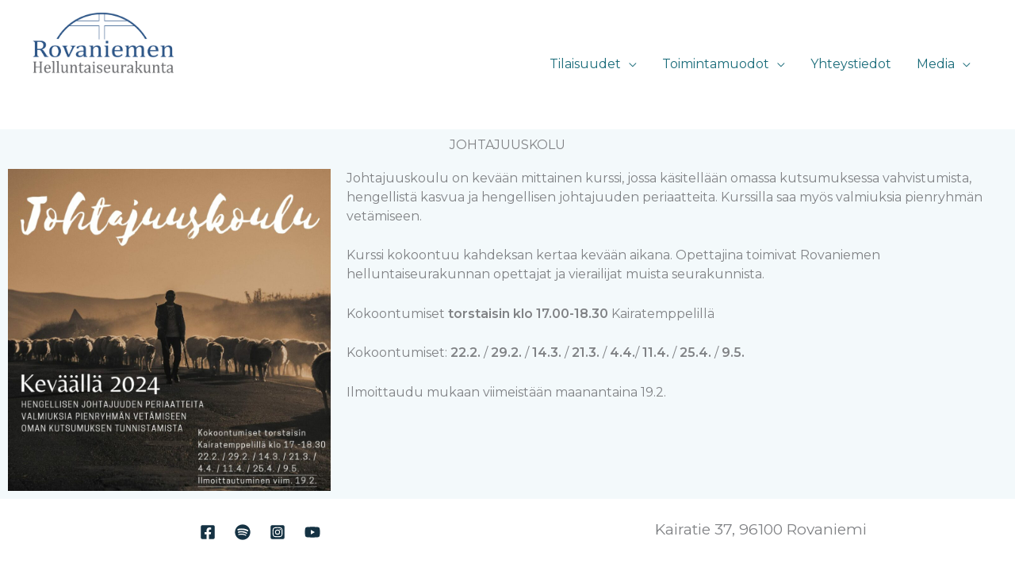

--- FILE ---
content_type: text/css
request_url: https://www.kairatemppeli.fi/wp-content/uploads/uag-plugin/assets/7000/uag-css-6617.css?ver=1769167653
body_size: 731
content:
.uagb-google-map__wrap{display:flex}.uagb-google-map__wrap .uagb-google-map__iframe{width:100%;box-shadow:none;border:none;padding:0;margin:0}
 .uagb-block-0196db0a .uagb-google-map__iframe{height: 300px;}@media only screen and (max-width: 976px) { .uagb-block-0196db0a .uagb-google-map__iframe{height: 300px;}}@media only screen and (max-width: 767px) { .uagb-block-0196db0a .uagb-google-map__iframe{height: 300px;}} .uagb-block-2fbce5f2 .uagb-google-map__iframe{height: 300px;}@media only screen and (max-width: 976px) { .uagb-block-2fbce5f2 .uagb-google-map__iframe{height: 300px;}}@media only screen and (max-width: 767px) { .uagb-block-2fbce5f2 .uagb-google-map__iframe{height: 300px;}}.uagb-social-share__outer-wrap,.uagb-social-share__wrap{display:flex;align-items:center;justify-content:center}.uagb-social-share__layout-vertical.uagb-social-share__outer-wrap,.uagb-social-share__layout-vertical .uagb-social-share__wrap{flex-direction:column}.uagb-social-share__layout-vertical .wp-block-uagb-social-share-child.uagb-ss-repeater.uagb-ss__wrapper:first-child{margin-top:0 !important}.uagb-social-share__layout-vertical .wp-block-uagb-social-share-child.uagb-ss-repeater.uagb-ss__wrapper:last-child{margin-bottom:0 !important}.uagb-social-share__outer-wrap a.uagb-button__link:focus{box-shadow:none}.uagb-social-share__outer-wrap .uagb-ss__wrapper{padding:0;margin-left:5px;margin-right:5px;transition:all 0.2s;display:inline-flex;text-align:center}.uagb-social-share__outer-wrap .uagb-ss__source-wrap{display:inline-block}.uagb-social-share__outer-wrap .uagb-ss__link{color:#3a3a3a;display:inline-table;line-height:0;cursor:pointer}.uagb-social-share__outer-wrap .uagb-ss__source-icon{font-size:40px;width:40px;height:40px}.uagb-social-share__outer-wrap .uagb-ss__source-image{width:40px}@media (max-width: 976px){.uagb-social-share__layout-horizontal .uagb-ss__wrapper{margin-left:0;margin-right:0}}.uagb-social-share__layout-horizontal .wp-block-uagb-social-share-child.uagb-ss-repeater.uagb-ss__wrapper:first-child{margin-left:0 !important}.uagb-social-share__layout-horizontal .wp-block-uagb-social-share-child.uagb-ss-repeater.uagb-ss__wrapper:last-child{margin-right:0 !important}
.wp-block-uagb-social-share .uagb-social-share__wrapper{text-decoration:none}.uagb-social-share__wrapper{box-shadow:none}.uagb-social-share__outer-wrap:not(.uagb-social-share__no-label) .uagb-social-share__source-wrap{margin-right:15px}.uagb-social-share__outer-wrap.uagb-social-share__icon-at-top .uagb-social-share__source-wrap{-ms-flex-item-align:flex-start;align-self:flex-start;margin-top:5px}
.uagb-block-e6b9b098 .uagb-ss-repeater span.uagb-ss__link{color: #3a3a3a;}.uagb-block-e6b9b098 .uagb-ss-repeater a.uagb-ss__link{color: #3a3a3a;}.uagb-block-e6b9b098 .uagb-ss-repeater span.uagb-ss__link svg{fill: #3a3a3a;}.uagb-block-e6b9b098 .uagb-ss-repeater a.uagb-ss__link svg{fill: #3a3a3a;}.uagb-block-e6b9b098.uagb-social-share__layout-vertical .uagb-ss__wrapper{margin-left: 0;margin-right: 0;margin-top: 5px;margin-bottom: 5px;}.uagb-block-e6b9b098.uagb-social-share__layout-vertical .uagb-ss__link{padding: 10px;}.uagb-block-e6b9b098.uagb-social-share__layout-horizontal .uagb-ss__link{padding: 10px;}.uagb-block-e6b9b098.uagb-social-share__layout-horizontal .uagb-ss__wrapper{margin-left: 5px;margin-right: 5px;}.uagb-block-e6b9b098 .wp-block-uagb-social-share-child {border-radius: 0px;}.uagb-block-e6b9b098 .uagb-ss__source-wrap{width: 30px;}.uagb-block-e6b9b098 .uagb-ss__source-wrap svg{width: 30px;height: 30px;}.uagb-block-e6b9b098 .uagb-ss__source-image{width: 30px;}.uagb-block-e6b9b098 .uagb-ss__source-icon{width: 30px;height: 30px;font-size: 30px;}.uagb-block-e6b9b098.uagb-social-share__outer-wrap{justify-content: center;-webkit-box-pack: center;-ms-flex-pack: center;-webkit-box-align: center;-ms-flex-align: center;align-items: center;}.uagb-block-da05825f.uagb-ss-repeater span.uagb-ss__link{color: #3b5998;}.uagb-block-da05825f.uagb-ss-repeater a.uagb-ss__link{color: #3b5998;}.uagb-block-da05825f.uagb-ss-repeater span.uagb-ss__link svg{fill: #3b5998;}.uagb-block-da05825f.uagb-ss-repeater a.uagb-ss__link svg{fill: #3b5998;}.uagb-block-75fa92b8.uagb-ss-repeater span.uagb-ss__link{color: #55acee;}.uagb-block-75fa92b8.uagb-ss-repeater a.uagb-ss__link{color: #55acee;}.uagb-block-75fa92b8.uagb-ss-repeater span.uagb-ss__link svg{fill: #55acee;}.uagb-block-75fa92b8.uagb-ss-repeater a.uagb-ss__link svg{fill: #55acee;}.uagb-block-227c0301.uagb-ss-repeater span.uagb-ss__link{color: #bd081c;}.uagb-block-227c0301.uagb-ss-repeater a.uagb-ss__link{color: #bd081c;}.uagb-block-227c0301.uagb-ss-repeater span.uagb-ss__link svg{fill: #bd081c;}.uagb-block-227c0301.uagb-ss-repeater a.uagb-ss__link svg{fill: #bd081c;}.uagb-block-b455a511.uagb-ss-repeater span.uagb-ss__link{color: #0077b5;}.uagb-block-b455a511.uagb-ss-repeater a.uagb-ss__link{color: #0077b5;}.uagb-block-b455a511.uagb-ss-repeater span.uagb-ss__link svg{fill: #0077b5;}.uagb-block-b455a511.uagb-ss-repeater a.uagb-ss__link svg{fill: #0077b5;}@media only screen and (max-width: 976px) {.uagb-block-e6b9b098.uagb-social-share__layout-vertical .uagb-ss__wrapper{margin-left: 0;margin-right: 0;margin-top: 5px;margin-bottom: 5px;}.uagb-block-e6b9b098.uagb-social-share__layout-horizontal .uagb-ss__wrapper{margin-left: 5px;margin-right: 5px;}.uagb-block-e6b9b098.uagb-social-share__outer-wrap{justify-content: center;-webkit-box-pack: center;-ms-flex-pack: center;-webkit-box-align: center;-ms-flex-align: center;align-items: center;}}@media only screen and (max-width: 767px) {.uagb-block-e6b9b098.uagb-social-share__layout-vertical .uagb-ss__wrapper{margin-left: 0;margin-right: 0;margin-top: 5px;margin-bottom: 5px;}.uagb-block-e6b9b098.uagb-social-share__layout-horizontal .uagb-ss__wrapper{margin-left: 5px;margin-right: 5px;}.uagb-block-e6b9b098.uagb-social-share__outer-wrap{justify-content: center;-webkit-box-pack: center;-ms-flex-pack: center;-webkit-box-align: center;-ms-flex-align: center;align-items: center;}}

--- FILE ---
content_type: text/css
request_url: https://www.kairatemppeli.fi/wp-content/uploads/elementor/css/post-6617.css?ver=1769390289
body_size: -50
content:
.elementor-6617 .elementor-element.elementor-element-893e205{text-align:center;}